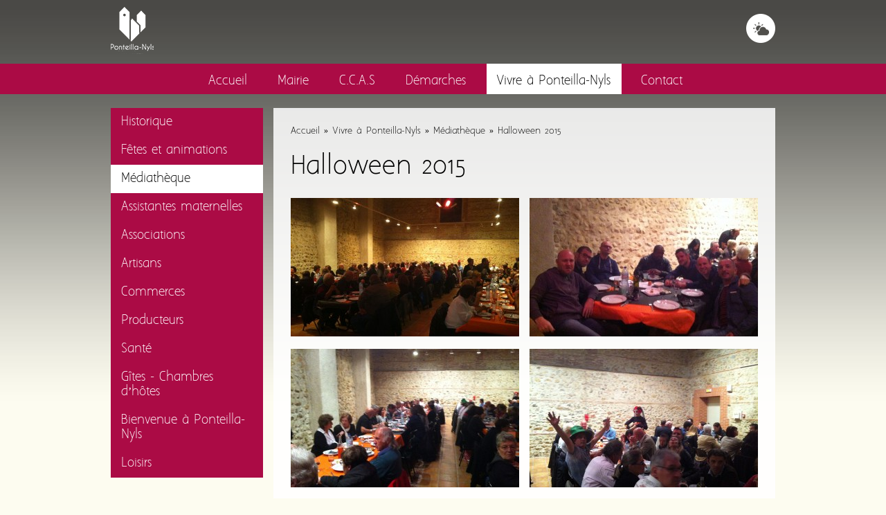

--- FILE ---
content_type: text/html; charset=utf-8
request_url: http://mairie-ponteilla-nyls.fr/animation-culturelle-galerie-photos/halloween-2015
body_size: 26262
content:
<!DOCTYPE html>
<!--[if lt IE 7]> <html class="ie6 ie" lang="fr" dir="ltr"> <![endif]-->
<!--[if IE 7]>    <html class="ie7 ie" lang="fr" dir="ltr"> <![endif]-->
<!--[if IE 8]>    <html class="ie8 ie" lang="fr" dir="ltr"> <![endif]-->
<!--[if gt IE 8]> <!--> <html class="" lang="fr" dir="ltr"> <!--<![endif]-->
<head>
  <meta charset="utf-8" />
<link rel="shortcut icon" href="http://mairie-ponteilla-nyls.fr/sites/all/themes/framework/favicon.ico" type="image/vnd.microsoft.icon" />
<link rel="shortlink" href="/node/129" />
<link rel="canonical" href="/animation-culturelle-galerie-photos/halloween-2015" />
<meta name="Generator" content="Drupal 7 (http://drupal.org)" />
  <!-- Set the viewport width to device width for mobile -->
  <meta name="viewport" content="width=device-width, initial-scale=1" />
  <title>Halloween 2015 | Mairie Ponteilla</title>
  <style type="text/css" media="all">
@import url("http://mairie-ponteilla-nyls.fr/modules/system/system.base.css?rlc97l");
@import url("http://mairie-ponteilla-nyls.fr/modules/system/system.menus.css?rlc97l");
@import url("http://mairie-ponteilla-nyls.fr/modules/system/system.messages.css?rlc97l");
@import url("http://mairie-ponteilla-nyls.fr/modules/system/system.theme.css?rlc97l");
</style>
<style type="text/css" media="all">
@import url("http://mairie-ponteilla-nyls.fr/sites/all/modules/calendar/css/calendar_multiday.css?rlc97l");
@import url("http://mairie-ponteilla-nyls.fr/modules/comment/comment.css?rlc97l");
@import url("http://mairie-ponteilla-nyls.fr/sites/all/modules/date/date_api/date.css?rlc97l");
@import url("http://mairie-ponteilla-nyls.fr/sites/all/modules/date/date_popup/themes/datepicker.1.7.css?rlc97l");
@import url("http://mairie-ponteilla-nyls.fr/sites/all/modules/date/date_repeat_field/date_repeat_field.css?rlc97l");
@import url("http://mairie-ponteilla-nyls.fr/modules/field/theme/field.css?rlc97l");
@import url("http://mairie-ponteilla-nyls.fr/modules/node/node.css?rlc97l");
@import url("http://mairie-ponteilla-nyls.fr/modules/search/search.css?rlc97l");
@import url("http://mairie-ponteilla-nyls.fr/modules/user/user.css?rlc97l");
@import url("http://mairie-ponteilla-nyls.fr/sites/all/modules/views/css/views.css?rlc97l");
</style>
<style type="text/css" media="all">
@import url("http://mairie-ponteilla-nyls.fr/sites/all/modules/ctools/css/ctools.css?rlc97l");
@import url("http://mairie-ponteilla-nyls.fr/sites/all/libraries/fancybox/source/jquery.fancybox.css?rlc97l");
@import url("http://mairie-ponteilla-nyls.fr/sites/all/modules/custom_search/custom_search.css?rlc97l");
</style>
<style type="text/css" media="all">
@import url("http://mairie-ponteilla-nyls.fr/sites/all/themes/framework/slick/slick/slick.css?rlc97l");
@import url("http://mairie-ponteilla-nyls.fr/sites/all/themes/framework/slick/slick/slick-theme.css?rlc97l");
@import url("http://mairie-ponteilla-nyls.fr/sites/all/themes/framework/style.css?rlc97l");
</style>
  <script type="text/javascript" src="http://mairie-ponteilla-nyls.fr/sites/all/modules/jquery_update/replace/jquery/1.11/jquery.min.js?v=1.11.2"></script>
<script type="text/javascript" src="http://mairie-ponteilla-nyls.fr/misc/jquery.once.js?v=1.2"></script>
<script type="text/javascript" src="http://mairie-ponteilla-nyls.fr/misc/drupal.js?rlc97l"></script>
<script type="text/javascript" src="http://mairie-ponteilla-nyls.fr/misc/form.js?v=7.60"></script>
<script type="text/javascript" src="http://mairie-ponteilla-nyls.fr/sites/all/modules/admin_menu/admin_devel/admin_devel.js?rlc97l"></script>
<script type="text/javascript" src="http://mairie-ponteilla-nyls.fr/sites/default/files/languages/fr_j-sJx4m2u2inJDm3dSS-8QDH0FZKt0jp0Nr9Qz-MFJc.js?rlc97l"></script>
<script type="text/javascript" src="http://mairie-ponteilla-nyls.fr/sites/all/modules/fancybox/fancybox.js?rlc97l"></script>
<script type="text/javascript" src="http://mairie-ponteilla-nyls.fr/sites/all/libraries/fancybox/source/jquery.fancybox.pack.js?rlc97l"></script>
<script type="text/javascript" src="http://mairie-ponteilla-nyls.fr/sites/all/libraries/fancybox/lib/jquery.mousewheel-3.0.6.pack.js?rlc97l"></script>
<script type="text/javascript" src="http://mairie-ponteilla-nyls.fr/sites/all/libraries/fancybox/source/helpers/jquery.fancybox-media.js?rlc97l"></script>
<script type="text/javascript" src="http://mairie-ponteilla-nyls.fr/sites/all/modules/custom_search/js/custom_search.js?rlc97l"></script>
<script type="text/javascript" src="http://mairie-ponteilla-nyls.fr/sites/all/themes/framework/jquery.cycle.lite.js?rlc97l"></script>
<script type="text/javascript" src="http://mairie-ponteilla-nyls.fr/sites/all/themes/framework/global.js?rlc97l"></script>
<script type="text/javascript">
<!--//--><![CDATA[//><!--
jQuery.extend(Drupal.settings, {"basePath":"\/","pathPrefix":"","ajaxPageState":{"theme":"framework","theme_token":"aX-Tri8HoaZFu22vLQjd0BgVghxmyvf02sRcPxntnmY","js":{"sites\/all\/modules\/jquery_update\/replace\/jquery\/1.11\/jquery.min.js":1,"misc\/jquery.once.js":1,"misc\/drupal.js":1,"misc\/form.js":1,"sites\/all\/modules\/admin_menu\/admin_devel\/admin_devel.js":1,"public:\/\/languages\/fr_j-sJx4m2u2inJDm3dSS-8QDH0FZKt0jp0Nr9Qz-MFJc.js":1,"sites\/all\/modules\/fancybox\/fancybox.js":1,"sites\/all\/libraries\/fancybox\/source\/jquery.fancybox.pack.js":1,"sites\/all\/libraries\/fancybox\/lib\/jquery.mousewheel-3.0.6.pack.js":1,"sites\/all\/libraries\/fancybox\/source\/helpers\/jquery.fancybox-media.js":1,"sites\/all\/modules\/custom_search\/js\/custom_search.js":1,"sites\/all\/themes\/framework\/jquery.cycle.lite.js":1,"sites\/all\/themes\/framework\/global.js":1},"css":{"modules\/system\/system.base.css":1,"modules\/system\/system.menus.css":1,"modules\/system\/system.messages.css":1,"modules\/system\/system.theme.css":1,"sites\/all\/modules\/calendar\/css\/calendar_multiday.css":1,"modules\/comment\/comment.css":1,"sites\/all\/modules\/date\/date_api\/date.css":1,"sites\/all\/modules\/date\/date_popup\/themes\/datepicker.1.7.css":1,"sites\/all\/modules\/date\/date_repeat_field\/date_repeat_field.css":1,"modules\/field\/theme\/field.css":1,"modules\/node\/node.css":1,"modules\/search\/search.css":1,"modules\/user\/user.css":1,"sites\/all\/modules\/views\/css\/views.css":1,"sites\/all\/modules\/ctools\/css\/ctools.css":1,"sites\/all\/libraries\/fancybox\/source\/jquery.fancybox.css":1,"sites\/all\/modules\/custom_search\/custom_search.css":1,"sites\/all\/themes\/framework\/slick\/slick\/slick.css":1,"sites\/all\/themes\/framework\/slick\/slick\/slick-theme.css":1,"sites\/all\/themes\/framework\/style.css":1}},"fancybox":{"options":{"width":620},"helpers":{"media":[]},"selectors":[".fancybox"]},"custom_search":{"form_target":"_self","solr":0},"urlIsAjaxTrusted":{"\/animation-culturelle-galerie-photos\/halloween-2015":true}});
//--><!]]>
</script>
  <!-- IE Fix for HTML5 Tags -->
  <!--[if lt IE 9]>
    <script src="http://html5shiv.googlecode.com/svn/trunk/html5.js"></script>
  <![endif]-->
  </head>

<body class="html not-front not-logged-in no-sidebars page-node page-node- page-node-129 node-type-galerie" >
    <div id="container-wrapper" >

<div id="container" class="clearfix">

  <div id="skip-link">
    <a href="#main-content" class="element-invisible element-focusable">Aller au contenu principal</a>
          <a href="#navigation" class="element-invisible element-focusable">Skip to navigation</a>
      </div>

  <header id="header" role="banner" class="clearfix">
	      <a href="/" title="Accueil" id="logo">
        <img src="/sites/all/themes/framework/img/logo-white.png" alt="Accueil" />
      </a>
        
    <div class="region region-header">
  <section id="block-block-7" class="block block-block">

      
  <div class="content">
    <p><a  class="fancybox" href="/sites/all/themes/framework/meteo.html" data-fancybox-type="iframe"> Voir les prévisions météo <img src="/sites/all/themes/framework/img/picto-meteo.png" alt="" /></a></p>
  </div>
  
</section> <!-- /.block -->
</div>
 <!-- /.region -->

  </header> <!-- /#header -->

          <nav id="navigation" role="navigation" class="clearfix">
         <!--if block in navigation region, override $main_menu and $secondary_menu-->
          <div class="region region-navigation">
  <section id="block-system-main-menu" class="block block-system block-menu">

      
  <div class="content">
    <ul class="menu"><li class="first leaf"><a href="/" title="">Accueil</a></li>
<li class="expanded"><a href="/mairie/mot-maire">Mairie</a><ul class="menu"><li class="first leaf"><a href="/mairie/mot-maire">Le mot du Maire</a></li>
<li class="leaf"><a href="/mairie/equipe-municipale">Equipe municipale</a></li>
<li class="leaf"><a href="/mairie/organigramme">Organigramme</a></li>
<li class="collapsed"><a href="/mairie/conseils-municipaux">Conseils municipaux</a></li>
<li class="leaf"><a href="/mairie/bulletins-municipaux">Bulletins municipaux</a></li>
<li class="last leaf"><a href="/mairie/conseil-communal-des-enfants-et-des-jeunes">Conseil communal des enfants et des jeunes</a></li>
</ul></li>
<li class="expanded"><a href="/ccas/presentation">C.C.A.S</a><ul class="menu"><li class="first leaf"><a href="/ccas/presentation">Présentation</a></li>
<li class="leaf"><a href="/ccas/prestations">Prestations</a></li>
<li class="last collapsed"><a href="/ccas/comptes-rendus">Comptes rendus</a></li>
</ul></li>
<li class="expanded"><a href="/demarches/etat-civil">Démarches</a><ul class="menu"><li class="first collapsed"><a href="/demarches/etat-civil">Etat civil</a></li>
<li class="collapsed"><a href="/demarches/urbanisme">Urbanisme</a></li>
<li class="leaf"><a href="/demarches/location-salles">Location de salles</a></li>
<li class="leaf"><a href="/demarches/police-municipale">Police municipale</a></li>
<li class="leaf"><a href="/demarches/appel-doffres">Appel d&#039;offres</a></li>
<li class="leaf"><a href="/demarches/enfance-jeunesse">Enfance &amp; Jeunesse</a></li>
<li class="leaf"><a href="/demarches/nouveaux-arrivants">Nouveaux arrivants</a></li>
<li class="collapsed"><a href="/demarches/environnement-proprete">Environnement &amp; Propreté</a></li>
<li class="leaf"><a href="/demarches/liste-electorales">Liste électorales</a></li>
<li class="leaf"><a href="/demarches/objets-trouves">Objets trouvés</a></li>
<li class="last leaf"><a href="/demarches/transports">Transports</a></li>
</ul></li>
<li class="expanded active-trail"><a href="/historique" class="active-trail">Vivre à Ponteilla-Nyls</a><ul class="menu"><li class="first leaf"><a href="/historique">Historique</a></li>
<li class="leaf"><a href="/vivre-ponteilla-nyls/fetes-et-animations">Fêtes et animations</a></li>
<li class="expanded active-trail"><a href="/animation-culturelle" class="active-trail">Médiathèque</a><ul class="menu"><li class="first leaf"><a href="/animation-culturelle-galerie-photos/11-novembre-2015">11 Novembre 2015</a></li>
<li class="leaf"><a href="/animation-culturelle-galerie-photos/ag-ffr-xv-pays-catalan-2015">Assemblée générale FFR XV Pays Catalan</a></li>
<li class="leaf"><a href="/animation-culturelle-galerie-photos/bal-des-pompiers-2015">Bal des pompiers 2015</a></li>
<li class="leaf"><a href="/animation-culturelle-galerie-photos/ballade-sardane">Ballade sardane</a></li>
<li class="leaf"><a href="/animation-culturelle-galerie-photos/carnaval-nyls-2015">Carnaval de Nyls 2015</a></li>
<li class="leaf"><a href="/animation-culturelle-galerie-photos/feux-st-jean-2015">Feux de la St Jean 2015</a></li>
<li class="leaf"><a href="/animation-culturelle-galerie-photos/finale-rcp-championnat-pays-catalan">Finale RCP Championnat Pays Catalan</a></li>
<li class="leaf"><a href="/animation-culturelle-galerie-photos/forum-des-associations-2015">Forum des associations 2015</a></li>
<li class="leaf"><a href="/animation-culturelle-galerie-photos/fete-nyls-2015">Fête de Nyls 2015</a></li>
<li class="leaf"><a href="/animation-culturelle-galerie-photos/fete-musique-2015">Fête de la musique 2015</a></li>
<li class="leaf"><a href="/animation-culturelle-galerie-photos/fete-rosaire-2015">Fête du Rosaire 2015</a></li>
<li class="leaf active-trail"><a href="/animation-culturelle-galerie-photos/halloween-2015" class="active-trail active">Halloween 2015</a></li>
<li class="leaf"><a href="/animation-culturelle-galerie-photos/hommage-mr-melic">Hommage Mr Melic</a></li>
<li class="leaf"><a href="/animation-culturelle-galerie-photos/marche-noel-2015">Marché de Noël 2015</a></li>
<li class="leaf"><a href="/animation-culturelle-galerie-photos/pessebres-2015">Pessebres 2015</a></li>
<li class="leaf"><a href="/animation-culturelle-galerie-photos/semaine-bleue-2015">Semaine bleue 2015</a></li>
<li class="leaf"><a href="/animation-culturelle-galerie-photos/st-etienne">St Etienne</a></li>
<li class="leaf"><a href="/animation-culturelle-galerie-photos/st-galdric-2015">St Galdric 2015</a></li>
<li class="leaf"><a href="/animation-culturelle-galerie-photos/volta-laspres-ponteilla-2015">Volta de l&#039;Aspres Ponteilla 2015</a></li>
<li class="leaf"><a href="/animation-culturelle-agenda-mois/balade-des-sardanes">Balade des Sardanes</a></li>
<li class="leaf"><a href="/animation-culturelle-agenda-mois/marche-noel">Marché de Noël</a></li>
<li class="leaf"><a href="/animation-culturelle-agenda-mois/pessebres">Pessebres</a></li>
<li class="last leaf"><a href="/animation-culturelle-agenda-mois/repas-des-aines">Repas des ainés</a></li>
</ul></li>
<li class="leaf"><a href="/vivre-ponteilla-nyls/assistantes-maternelles">Assistantes maternelles</a></li>
<li class="collapsed"><a href="/vivre-ponteilla-nyls/associations">Associations</a></li>
<li class="collapsed"><a href="/vivre-ponteilla-nyls/artisans">Artisans</a></li>
<li class="collapsed"><a href="/vivre-ponteilla-nyls/commerces">Commerces</a></li>
<li class="collapsed"><a href="/vivre-ponteilla-nyls/producteurs">Producteurs</a></li>
<li class="collapsed"><a href="/vivre-ponteilla-nyls/sante">Santé</a></li>
<li class="leaf"><a href="/vivre-ponteilla-nyls/gites-chambres-dhotes">Gîtes - Chambres d’hôtes</a></li>
<li class="leaf"><a href="/vivre-ponteilla-nyls/bienvenue-ponteilla-nyls">Bienvenue à Ponteilla-Nyls</a></li>
<li class="last collapsed"><a href="/vivre-ponteilla-nyls/loisirs">Loisirs</a></li>
</ul></li>
<li class="last leaf"><a href="/contact-mairie">Contact</a></li>
</ul>  </div>
  
</section> <!-- /.block -->
</div>
 <!-- /.region -->
                      </nav> <!-- /#navigation -->
        


  <section id="main" role="main" class="clearfix">
  
  	<aside id="sidebar-first" role="complementary" class="sidebar clearfix">
            	 <h2 class="element-invisible">Menu secondaire</h2><ul id="secondary-menu" class="links clearfix"><li class="menu-597 first"><a href="/historique">Historique</a></li>
<li class="menu-600"><a href="/vivre-ponteilla-nyls/fetes-et-animations">Fêtes et animations</a></li>
<li class="menu-369 active-trail"><a href="/animation-culturelle" class="active-trail">Médiathèque</a></li>
<li class="menu-605"><a href="/vivre-ponteilla-nyls/assistantes-maternelles">Assistantes maternelles</a></li>
<li class="menu-606"><a href="/vivre-ponteilla-nyls/associations">Associations</a></li>
<li class="menu-789"><a href="/vivre-ponteilla-nyls/artisans">Artisans</a></li>
<li class="menu-760"><a href="/vivre-ponteilla-nyls/commerces">Commerces</a></li>
<li class="menu-790"><a href="/vivre-ponteilla-nyls/producteurs">Producteurs</a></li>
<li class="menu-800"><a href="/vivre-ponteilla-nyls/sante">Santé</a></li>
<li class="menu-1176"><a href="/vivre-ponteilla-nyls/gites-chambres-dhotes">Gîtes - Chambres d’hôtes</a></li>
<li class="menu-1265"><a href="/vivre-ponteilla-nyls/bienvenue-ponteilla-nyls">Bienvenue à Ponteilla-Nyls</a></li>
<li class="menu-1263 last"><a href="/vivre-ponteilla-nyls/loisirs">Loisirs</a></li>
</ul>                   </aside>  <!-- /#sidebar-first -->
  
        <a id="main-content"></a>
        <div id="content-wrapper">
		<nav class="breadcrumb"><h2 class="element-invisible">Vous êtes ici</h2><a href="/">Accueil</a> » <a href="/historique">Vivre à Ponteilla-Nyls</a> » <a href="/animation-culturelle">Médiathèque</a> » Halloween 2015</nav>                <h1 class="title" id="page-title">Halloween 2015</h1>                                        

  
  <div class="content">
    <div class="field field-name-field-photo field-type-image field-label-hidden"><div class="field-items"><div class="field-item even"><a href="http://mairie-ponteilla-nyls.fr/sites/default/files/img_1909.jpg" title="Halloween 2015" class="fancybox" data-fancybox-group="gallery-post-129"><img typeof="foaf:Image" src="http://mairie-ponteilla-nyls.fr/sites/default/files/styles/300x_200/public/img_1909.jpg?itok=7Ko2Y89e" width="330" height="200" alt="" title="" /></a></div><div class="field-item odd"><a href="http://mairie-ponteilla-nyls.fr/sites/default/files/img_1910.jpg" title="Halloween 2015" class="fancybox" data-fancybox-group="gallery-post-129"><img typeof="foaf:Image" src="http://mairie-ponteilla-nyls.fr/sites/default/files/styles/300x_200/public/img_1910.jpg?itok=BSX6FfMW" width="330" height="200" alt="" title="" /></a></div><div class="field-item even"><a href="http://mairie-ponteilla-nyls.fr/sites/default/files/img_1911.jpg" title="Halloween 2015" class="fancybox" data-fancybox-group="gallery-post-129"><img typeof="foaf:Image" src="http://mairie-ponteilla-nyls.fr/sites/default/files/styles/300x_200/public/img_1911.jpg?itok=6wMOOIMl" width="330" height="200" alt="" title="" /></a></div><div class="field-item odd"><a href="http://mairie-ponteilla-nyls.fr/sites/default/files/img_1912.jpg" title="Halloween 2015" class="fancybox" data-fancybox-group="gallery-post-129"><img typeof="foaf:Image" src="http://mairie-ponteilla-nyls.fr/sites/default/files/styles/300x_200/public/img_1912.jpg?itok=t0sONyv_" width="330" height="200" alt="" title="" /></a></div><div class="field-item even"><a href="http://mairie-ponteilla-nyls.fr/sites/default/files/img_1913.jpg" title="Halloween 2015" class="fancybox" data-fancybox-group="gallery-post-129"><img typeof="foaf:Image" src="http://mairie-ponteilla-nyls.fr/sites/default/files/styles/300x_200/public/img_1913.jpg?itok=8MTBNQXo" width="330" height="200" alt="" title="" /></a></div><div class="field-item odd"><a href="http://mairie-ponteilla-nyls.fr/sites/default/files/img_1917.jpg" title="Halloween 2015" class="fancybox" data-fancybox-group="gallery-post-129"><img typeof="foaf:Image" src="http://mairie-ponteilla-nyls.fr/sites/default/files/styles/300x_200/public/img_1917.jpg?itok=eQ5SPutO" width="330" height="200" alt="" title="" /></a></div><div class="field-item even"><a href="http://mairie-ponteilla-nyls.fr/sites/default/files/img_1921.jpg" title="Halloween 2015" class="fancybox" data-fancybox-group="gallery-post-129"><img typeof="foaf:Image" src="http://mairie-ponteilla-nyls.fr/sites/default/files/styles/300x_200/public/img_1921.jpg?itok=x0EkPCyX" width="330" height="200" alt="" title="" /></a></div><div class="field-item odd"><a href="http://mairie-ponteilla-nyls.fr/sites/default/files/img_1922.jpg" title="Halloween 2015" class="fancybox" data-fancybox-group="gallery-post-129"><img typeof="foaf:Image" src="http://mairie-ponteilla-nyls.fr/sites/default/files/styles/300x_200/public/img_1922.jpg?itok=lSpSukyx" width="330" height="200" alt="" title="" /></a></div><div class="field-item even"><a href="http://mairie-ponteilla-nyls.fr/sites/default/files/img_1923.jpg" title="Halloween 2015" class="fancybox" data-fancybox-group="gallery-post-129"><img typeof="foaf:Image" src="http://mairie-ponteilla-nyls.fr/sites/default/files/styles/300x_200/public/img_1923.jpg?itok=VQF6XmmR" width="330" height="200" alt="" title="" /></a></div><div class="field-item odd"><a href="http://mairie-ponteilla-nyls.fr/sites/default/files/img_1924.jpg" title="Halloween 2015" class="fancybox" data-fancybox-group="gallery-post-129"><img typeof="foaf:Image" src="http://mairie-ponteilla-nyls.fr/sites/default/files/styles/300x_200/public/img_1924.jpg?itok=Hj3Lx8_e" width="330" height="200" alt="" title="" /></a></div><div class="field-item even"><a href="http://mairie-ponteilla-nyls.fr/sites/default/files/img_1926.jpg" title="Halloween 2015" class="fancybox" data-fancybox-group="gallery-post-129"><img typeof="foaf:Image" src="http://mairie-ponteilla-nyls.fr/sites/default/files/styles/300x_200/public/img_1926.jpg?itok=Ojwt_DEk" width="330" height="200" alt="" title="" /></a></div><div class="field-item odd"><a href="http://mairie-ponteilla-nyls.fr/sites/default/files/img_1929.jpg" title="Halloween 2015" class="fancybox" data-fancybox-group="gallery-post-129"><img typeof="foaf:Image" src="http://mairie-ponteilla-nyls.fr/sites/default/files/styles/300x_200/public/img_1929.jpg?itok=oZ_B66wM" width="330" height="200" alt="" title="" /></a></div><div class="field-item even"><a href="http://mairie-ponteilla-nyls.fr/sites/default/files/img_1930.jpg" title="Halloween 2015" class="fancybox" data-fancybox-group="gallery-post-129"><img typeof="foaf:Image" src="http://mairie-ponteilla-nyls.fr/sites/default/files/styles/300x_200/public/img_1930.jpg?itok=g6TjymHm" width="330" height="200" alt="" title="" /></a></div><div class="field-item odd"><a href="http://mairie-ponteilla-nyls.fr/sites/default/files/img_1931.jpg" title="Halloween 2015" class="fancybox" data-fancybox-group="gallery-post-129"><img typeof="foaf:Image" src="http://mairie-ponteilla-nyls.fr/sites/default/files/styles/300x_200/public/img_1931.jpg?itok=v1KYff0f" width="330" height="200" alt="" title="" /></a></div><div class="field-item even"><a href="http://mairie-ponteilla-nyls.fr/sites/default/files/img_1933.jpg" title="Halloween 2015" class="fancybox" data-fancybox-group="gallery-post-129"><img typeof="foaf:Image" src="http://mairie-ponteilla-nyls.fr/sites/default/files/styles/300x_200/public/img_1933.jpg?itok=kwpLKHrY" width="330" height="200" alt="" title="" /></a></div><div class="field-item odd"><a href="http://mairie-ponteilla-nyls.fr/sites/default/files/img_1934.jpg" title="Halloween 2015" class="fancybox" data-fancybox-group="gallery-post-129"><img typeof="foaf:Image" src="http://mairie-ponteilla-nyls.fr/sites/default/files/styles/300x_200/public/img_1934.jpg?itok=dy4ZdqTt" width="330" height="200" alt="" title="" /></a></div></div></div>  </div>

      <footer>
                </footer>
  
  
    </div>
  </section> <!-- /#main -->
  
 
    
  

  
  <footer id="footer" role="contentinfo" class="clearfix">
    <div class="region region-footer">
  <section id="block-block-1" class="block block-block">

      
  <div class="content">
    <iframe src="https://www.google.com/maps/d/embed?mid=z9G29MLkwG0I.klSq_DJdDEM4" width="640" height="480"></iframe>  </div>
  
</section> <!-- /.block -->
<section id="block-block-4" class="block block-block">

        <h2 class="block-title">Contact</h2>
    
  <div class="content">
    <p>TEL : 04 68 53 06 70</p>
<p><a href="/contact">ENVOYER UN EMAIL</a></p>
<p><span style="font-size: 12px; text-transform: none; font-family: helvetica;">Ouverture Mairie <br>du Lundi au Vendredi 8h30 à 12h00 et 16h00 à 18h00 <br>Annexe Mairie de Nyls <br>Mercredi 15h00 à 18h00</span></p>
  </div>
  
</section> <!-- /.block -->
<section id="block-search-form" class="block block-search">

        <h2 class="block-title">Rechercher</h2>
    
  <div class="content">
    <form class="search-form" role="search" action="/animation-culturelle-galerie-photos/halloween-2015" method="post" id="search-block-form" accept-charset="UTF-8"><div><div class="container-inline">
    <div class="form-item form-type-textfield form-item-search-block-form">
  <input title="Indiquer les termes à rechercher" class="custom-search-box form-text" placeholder="votre recherche" type="search" id="edit-search-block-form--2" name="search_block_form" value="" size="15" maxlength="128" />
</div>
<fieldset class="custom_search-popup form-wrapper" id="edit-popup"><div class="fieldset-wrapper"><div class="form-item form-type-textfield form-item-custom-search-criteria-phrase">
  <label for="edit-custom-search-criteria-phrase">Contenant l'expression </label>
 <input type="search" id="edit-custom-search-criteria-phrase" name="custom_search_criteria_phrase" value="" size="15" maxlength="255" class="form-text" />
</div>
<div class="form-item form-type-textfield form-item-custom-search-criteria-or">
  <label for="edit-custom-search-criteria-or">Contenant n'importe lequel des mots </label>
 <input type="search" id="edit-custom-search-criteria-or" name="custom_search_criteria_or" value="" size="15" maxlength="255" class="form-text" />
</div>
<div class="form-item form-type-textfield form-item-custom-search-criteria-negative">
  <label for="edit-custom-search-criteria-negative">Ne contenant aucun des mots </label>
 <input type="search" id="edit-custom-search-criteria-negative" name="custom_search_criteria_negative" value="" size="15" maxlength="255" class="form-text" />
</div>
</div></fieldset>
<div class="form-actions form-wrapper" id="edit-actions"><input type="submit" id="edit-submit" name="op" value="Ok" class="form-submit" /></div><input type="hidden" name="form_build_id" value="form-F8qn5ystcGPC9GTGeHgfCPQxFdgcPVcotRKTECy3s-E" />
<input type="hidden" name="form_id" value="search_block_form" />
</div>
</div></form>  </div>
  
</section> <!-- /.block -->
<section id="block-block-3" class="block block-block">

      
  <div class="content">
    <p><a href="/mentions-legales">Mentions légales</a></p>
  </div>
  
</section> <!-- /.block -->
<section id="block-block-2" class="block block-block">

      
  <div class="content">
    <p><a href="https://www.facebook.com/mairiedeponteillanyls/" target="_blank"><img alt="Facebook" title="Facebook" height="75" width="69" class="media-element file-default" data-delta="1" typeof="foaf:Image" src="http://www.mairie-ponteilla-nyls.fr/sites/default/files/facebook.png" /></a></p>
  </div>
  
</section> <!-- /.block -->
</div>
 <!-- /.region -->
      </footer> <!-- /#footer -->

</div> <!-- /#container -->
</div>    <script type="text/javascript" src="/sites/all/themes/framework/slick/slick/slick.min.js"></script>
</body>

</html>

--- FILE ---
content_type: text/html; charset=utf-8
request_url: https://www.google.com/maps/d/embed?mid=1MuUHxrckEx-AlCMTj33oT96cYvk
body_size: 3785
content:
<!DOCTYPE html><html itemscope itemtype="http://schema.org/WebSite"><head><script nonce="rupjgdXOa6syioF0aJlcBA">window['ppConfig'] = {productName: '06194a8f37177242d55a18e38c5a91c6', deleteIsEnforced:  false , sealIsEnforced:  false , heartbeatRate:  0.5 , periodicReportingRateMillis:  60000.0 , disableAllReporting:  false };(function(){'use strict';function k(a){var b=0;return function(){return b<a.length?{done:!1,value:a[b++]}:{done:!0}}}function l(a){var b=typeof Symbol!="undefined"&&Symbol.iterator&&a[Symbol.iterator];if(b)return b.call(a);if(typeof a.length=="number")return{next:k(a)};throw Error(String(a)+" is not an iterable or ArrayLike");}var m=typeof Object.defineProperties=="function"?Object.defineProperty:function(a,b,c){if(a==Array.prototype||a==Object.prototype)return a;a[b]=c.value;return a};
function n(a){a=["object"==typeof globalThis&&globalThis,a,"object"==typeof window&&window,"object"==typeof self&&self,"object"==typeof global&&global];for(var b=0;b<a.length;++b){var c=a[b];if(c&&c.Math==Math)return c}throw Error("Cannot find global object");}var p=n(this);function q(a,b){if(b)a:{var c=p;a=a.split(".");for(var d=0;d<a.length-1;d++){var e=a[d];if(!(e in c))break a;c=c[e]}a=a[a.length-1];d=c[a];b=b(d);b!=d&&b!=null&&m(c,a,{configurable:!0,writable:!0,value:b})}}
q("Object.is",function(a){return a?a:function(b,c){return b===c?b!==0||1/b===1/c:b!==b&&c!==c}});q("Array.prototype.includes",function(a){return a?a:function(b,c){var d=this;d instanceof String&&(d=String(d));var e=d.length;c=c||0;for(c<0&&(c=Math.max(c+e,0));c<e;c++){var f=d[c];if(f===b||Object.is(f,b))return!0}return!1}});
q("String.prototype.includes",function(a){return a?a:function(b,c){if(this==null)throw new TypeError("The 'this' value for String.prototype.includes must not be null or undefined");if(b instanceof RegExp)throw new TypeError("First argument to String.prototype.includes must not be a regular expression");return this.indexOf(b,c||0)!==-1}});function r(a,b,c){a("https://csp.withgoogle.com/csp/proto/"+encodeURIComponent(b),JSON.stringify(c))}function t(){var a;if((a=window.ppConfig)==null?0:a.disableAllReporting)return function(){};var b,c,d,e;return(e=(b=window)==null?void 0:(c=b.navigator)==null?void 0:(d=c.sendBeacon)==null?void 0:d.bind(navigator))!=null?e:u}function u(a,b){var c=new XMLHttpRequest;c.open("POST",a);c.send(b)}
function v(){var a=(w=Object.prototype)==null?void 0:w.__lookupGetter__("__proto__"),b=x,c=y;return function(){var d=a.call(this),e,f,g,h;r(c,b,{type:"ACCESS_GET",origin:(f=window.location.origin)!=null?f:"unknown",report:{className:(g=d==null?void 0:(e=d.constructor)==null?void 0:e.name)!=null?g:"unknown",stackTrace:(h=Error().stack)!=null?h:"unknown"}});return d}}
function z(){var a=(A=Object.prototype)==null?void 0:A.__lookupSetter__("__proto__"),b=x,c=y;return function(d){d=a.call(this,d);var e,f,g,h;r(c,b,{type:"ACCESS_SET",origin:(f=window.location.origin)!=null?f:"unknown",report:{className:(g=d==null?void 0:(e=d.constructor)==null?void 0:e.name)!=null?g:"unknown",stackTrace:(h=Error().stack)!=null?h:"unknown"}});return d}}function B(a,b){C(a.productName,b);setInterval(function(){C(a.productName,b)},a.periodicReportingRateMillis)}
var D="constructor __defineGetter__ __defineSetter__ hasOwnProperty __lookupGetter__ __lookupSetter__ isPrototypeOf propertyIsEnumerable toString valueOf __proto__ toLocaleString x_ngfn_x".split(" "),E=D.concat,F=navigator.userAgent.match(/Firefox\/([0-9]+)\./),G=(!F||F.length<2?0:Number(F[1])<75)?["toSource"]:[],H;if(G instanceof Array)H=G;else{for(var I=l(G),J,K=[];!(J=I.next()).done;)K.push(J.value);H=K}var L=E.call(D,H),M=[];
function C(a,b){for(var c=[],d=l(Object.getOwnPropertyNames(Object.prototype)),e=d.next();!e.done;e=d.next())e=e.value,L.includes(e)||M.includes(e)||c.push(e);e=Object.prototype;d=[];for(var f=0;f<c.length;f++){var g=c[f];d[f]={name:g,descriptor:Object.getOwnPropertyDescriptor(Object.prototype,g),type:typeof e[g]}}if(d.length!==0){c=l(d);for(e=c.next();!e.done;e=c.next())M.push(e.value.name);var h;r(b,a,{type:"SEAL",origin:(h=window.location.origin)!=null?h:"unknown",report:{blockers:d}})}};var N=Math.random(),O=t(),P=window.ppConfig;P&&(P.disableAllReporting||P.deleteIsEnforced&&P.sealIsEnforced||N<P.heartbeatRate&&r(O,P.productName,{origin:window.location.origin,type:"HEARTBEAT"}));var y=t(),Q=window.ppConfig;if(Q)if(Q.deleteIsEnforced)delete Object.prototype.__proto__;else if(!Q.disableAllReporting){var x=Q.productName;try{var w,A;Object.defineProperty(Object.prototype,"__proto__",{enumerable:!1,get:v(),set:z()})}catch(a){}}
(function(){var a=t(),b=window.ppConfig;b&&(b.sealIsEnforced?Object.seal(Object.prototype):b.disableAllReporting||(document.readyState!=="loading"?B(b,a):document.addEventListener("DOMContentLoaded",function(){B(b,a)})))})();}).call(this);
</script><title itemprop="name">Ponteilla-Nyls - Google My Maps</title><meta name="robots" content="noindex,nofollow"/><meta http-equiv="X-UA-Compatible" content="IE=edge,chrome=1"><meta name="viewport" content="initial-scale=1.0,minimum-scale=1.0,maximum-scale=1.0,user-scalable=0,width=device-width"/><meta name="description" itemprop="description" content="Ponteilla-Nyls"/><meta itemprop="url" content="https://www.google.com/maps/d/viewer?mid=1MuUHxrckEx-AlCMTj33oT96cYvk"/><meta itemprop="image" content="https://www.google.com/maps/d/thumbnail?mid=1MuUHxrckEx-AlCMTj33oT96cYvk"/><meta property="og:type" content="website"/><meta property="og:title" content="Ponteilla-Nyls - Google My Maps"/><meta property="og:description" content="Ponteilla-Nyls"/><meta property="og:url" content="https://www.google.com/maps/d/viewer?mid=1MuUHxrckEx-AlCMTj33oT96cYvk"/><meta property="og:image" content="https://www.google.com/maps/d/thumbnail?mid=1MuUHxrckEx-AlCMTj33oT96cYvk"/><meta property="og:site_name" content="Google My Maps"/><meta name="twitter:card" content="summary_large_image"/><meta name="twitter:title" content="Ponteilla-Nyls - Google My Maps"/><meta name="twitter:description" content="Ponteilla-Nyls"/><meta name="twitter:image:src" content="https://www.google.com/maps/d/thumbnail?mid=1MuUHxrckEx-AlCMTj33oT96cYvk"/><link rel="stylesheet" id="gmeviewer-styles" href="https://www.gstatic.com/mapspro/_/ss/k=mapspro.gmeviewer.ZPef100W6CI.L.W.O/am=AAAE/d=0/rs=ABjfnFU-qGe8BTkBR_LzMLwzNczeEtSkkw" nonce="a_HUC2XmEvV1HcoiyWH6xA"><link rel="stylesheet" href="https://fonts.googleapis.com/css?family=Roboto:300,400,500,700" nonce="a_HUC2XmEvV1HcoiyWH6xA"><link rel="shortcut icon" href="//www.gstatic.com/mapspro/images/favicon-001.ico"><link rel="canonical" href="https://www.google.com/mymaps/viewer?mid=1MuUHxrckEx-AlCMTj33oT96cYvk&amp;hl=en_US"></head><body jscontroller="O1VPAb" jsaction="click:cOuCgd;"><div class="c4YZDc HzV7m-b7CEbf SfQLQb-dIxMhd-bN97Pc-b3rLgd"><div class="jQhVs-haAclf"><div class="jQhVs-uMX1Ee-My5Dr-purZT-uDEFge"><div class="jQhVs-uMX1Ee-My5Dr-purZT-uDEFge-bN97Pc"><div class="jQhVs-uMX1Ee-My5Dr-purZT-uDEFge-Bz112c"></div><div class="jQhVs-uMX1Ee-My5Dr-purZT-uDEFge-fmcmS-haAclf"><div class="jQhVs-uMX1Ee-My5Dr-purZT-uDEFge-fmcmS">Open full screen to view more</div></div></div></div></div><div class="i4ewOd-haAclf"><div class="i4ewOd-UzWXSb" id="map-canvas"></div></div><div class="X3SwIb-haAclf NBDE7b-oxvKad"><div class="X3SwIb-i8xkGf"></div></div><div class="Te60Vd-ZMv3u dIxMhd-bN97Pc-b3rLgd"><div class="dIxMhd-bN97Pc-Tswv1b-Bz112c"></div><div class="dIxMhd-bN97Pc-b3rLgd-fmcmS">This map was created by a user. <a href="//support.google.com/mymaps/answer/3024454?hl=en&amp;amp;ref_topic=3188329" target="_blank">Learn how to create your own.</a></div><div class="dIxMhd-bN97Pc-b3rLgd-TvD9Pc" title="Close"></div></div><script nonce="rupjgdXOa6syioF0aJlcBA">
  function _DumpException(e) {
    if (window.console) {
      window.console.error(e.stack);
    }
  }
  var _pageData = "[[1,null,null,null,null,null,null,null,null,null,\"at\",\"\",\"\",1769551339679,\"\",\"en_US\",false,[],\"https://www.google.com/maps/d/viewer?mid\\u003d1MuUHxrckEx-AlCMTj33oT96cYvk\",\"https://www.google.com/maps/d/embed?mid\\u003d1MuUHxrckEx-AlCMTj33oT96cYvk\\u0026ehbc\\u003d2E312F\",\"https://www.google.com/maps/d/edit?mid\\u003d1MuUHxrckEx-AlCMTj33oT96cYvk\",\"https://www.google.com/maps/d/thumbnail?mid\\u003d1MuUHxrckEx-AlCMTj33oT96cYvk\",null,null,true,\"https://www.google.com/maps/d/print?mid\\u003d1MuUHxrckEx-AlCMTj33oT96cYvk\",\"https://www.google.com/maps/d/pdf?mid\\u003d1MuUHxrckEx-AlCMTj33oT96cYvk\",\"https://www.google.com/maps/d/viewer?mid\\u003d1MuUHxrckEx-AlCMTj33oT96cYvk\",null,false,\"/maps/d\",\"maps/sharing\",\"//www.google.com/intl/en_US/help/terms_maps.html\",true,\"https://docs.google.com/picker\",null,false,null,[[[\"//www.gstatic.com/mapspro/images/google-my-maps-logo-regular-001.png\",143,25],[\"//www.gstatic.com/mapspro/images/google-my-maps-logo-regular-2x-001.png\",286,50]],[[\"//www.gstatic.com/mapspro/images/google-my-maps-logo-small-001.png\",113,20],[\"//www.gstatic.com/mapspro/images/google-my-maps-logo-small-2x-001.png\",226,40]]],1,\"https://www.gstatic.com/mapspro/_/js/k\\u003dmapspro.gmeviewer.en_US.knJKv4m5-eY.O/am\\u003dAAAE/d\\u003d0/rs\\u003dABjfnFWJ7eYXBrZ1WlLyBY6MwF9-imcrgg/m\\u003dgmeviewer_base\",null,null,true,null,\"US\",null,null,null,null,null,null,true],[\"mf.map\",\"1MuUHxrckEx-AlCMTj33oT96cYvk\",\"Ponteilla-Nyls\",null,[2.789527677063006,42.638854915144705,2.868062757019061,42.61154074008877],[2.814204000000018,42.628266,2.846512999999959,42.626339],[[null,\"z9G29MLkwG0I.kPxa8g85hGPo\",\"Ponteilla-Nyls\",\"\",[[[\"https://mt.googleapis.com/vt/icon/name\\u003dicons/onion/1493-wht-blank_maps-4x.png\\u0026filter\\u003dffDB4436\"],null,1,1,[[null,[42.626339,2.814204000000018]],\"0\",null,\"z9G29MLkwG0I.kPxa8g85hGPo\",[42.626339,2.814204000000018],[0,-32],\"KPXA8G85HGPO0E4B02E98BFCA7E7\"],[[\"Mairie de Ponteilla\"]]],[[\"https://mt.googleapis.com/vt/icon/name\\u003dicons/onion/1493-wht-blank_maps-4x.png\\u0026filter\\u003dffF8971B\"],null,1,1,[[null,[42.628266,2.846512999999959]],\"0\",null,\"z9G29MLkwG0I.kPxa8g85hGPo\",[42.628266,2.846512999999959],[0,-32],\"KPXA8G85HGPO0E4B02C7C723A312\"],[[\"Nyls\"]]]],null,null,true,null,null,null,null,[[\"z9G29MLkwG0I.kPxa8g85hGPo\",1,null,null,null,\"https://www.google.com/maps/d/kml?mid\\u003d1MuUHxrckEx-AlCMTj33oT96cYvk\\u0026resourcekey\\u0026lid\\u003dz9G29MLkwG0I.kPxa8g85hGPo\",null,null,null,null,null,2,null,[[[\"KPXA8G85HGPO0E4B02E98BFCA7E7\",[[[42.626339,2.814204000000018]]],null,null,0,[[\"nom\",[\"Mairie de Ponteilla\"],1],[\"description\",[\"Rue du Conflent\\n66300 Ponteilla\"],1],null,null,[null,\"ChIJr-DFXQZzsBIR4x5KActG4iM\",true]],null,0],[\"KPXA8G85HGPO0E4B02C7C723A312\",[[[42.628266,2.846512999999959]]],null,null,1,[[\"nom\",[\"Nyls\"],1],null,null,null,[null,\"ChIJOUDzfc5zsBIRgBHSqiOIBwo\",true]],null,1]],[[[\"https://mt.googleapis.com/vt/icon/name\\u003dicons/onion/1493-wht-blank_maps-4x.png\\u0026filter\\u003dffDB4436\",[16,32]],[[\"DB4436\",1],1200],[[\"DB4436\",1],[\"DB4436\",1],1200]],[[\"https://mt.googleapis.com/vt/icon/name\\u003dicons/onion/1493-wht-blank_maps-4x.png\\u0026filter\\u003dffF8971B\",[16,32]],[[\"F8971B\",1],1200],[[\"F8971B\",1],[\"F8971B\",1],1200]]]]]],null,null,null,null,null,1]],[2],null,null,\"mapspro_in_drive\",\"1MuUHxrckEx-AlCMTj33oT96cYvk\",\"https://drive.google.com/abuse?id\\u003d1MuUHxrckEx-AlCMTj33oT96cYvk\",true,false,false,\"\",2,false,\"https://www.google.com/maps/d/kml?mid\\u003d1MuUHxrckEx-AlCMTj33oT96cYvk\\u0026resourcekey\",467463,false,true,\"\",true,\"\",true,null,[null,null,[1462588684,842031000],[1444997399,569000000]],false,\"https://support.google.com/legal/troubleshooter/1114905#ts\\u003d9723198%2C1115689\"]]";</script><script type="text/javascript" src="//maps.googleapis.com/maps/api/js?v=3.61&client=google-maps-pro&language=en_US&region=US&libraries=places,visualization,geometry,search" nonce="rupjgdXOa6syioF0aJlcBA"></script><script id="base-js" src="https://www.gstatic.com/mapspro/_/js/k=mapspro.gmeviewer.en_US.knJKv4m5-eY.O/am=AAAE/d=0/rs=ABjfnFWJ7eYXBrZ1WlLyBY6MwF9-imcrgg/m=gmeviewer_base" nonce="rupjgdXOa6syioF0aJlcBA"></script><script nonce="rupjgdXOa6syioF0aJlcBA">_startApp();</script></div></body></html>

--- FILE ---
content_type: text/css
request_url: http://mairie-ponteilla-nyls.fr/sites/all/themes/framework/style.css?rlc97l
body_size: 18924
content:
/* Drupal 7 Framework - Created by André Griffin
------------------------------------------------
[Table of contents]

 0.Reset
 1.Global
 2.Layout
 3.Main
 4.Sidebars
 5.Header
 6.Navigation
 7.Nodes
 8.Comments
 9.Blocks
10.Footer
11.CSS Support

Font sizes: 16px base font with 24px line-height
------------------------------------------------
       font-size / line-height / margin-top
------------------------------------------------
40px = 2.5em     / 1.2         / 0.6em
32px = 2em       / 1.5         / 0.75em
24px = 1.5em     / 1           / 1em
20px = 1.25em    / 1.2         / 1.2em
16px = 1em       / 1..5        / 1.5em
14px = 0.875em   / 1.7143      / 1.7143em
13px = 0.8125em  / 1.8462      / 1.8462em
12px = 0.75em    / 2           / 2em
10px = 0.625em   / 2.4         / 2.4em

Equation for font sizing: 
  Desired px ÷ Default (or parent) px = em size
------------------------------------------------*/

/**
 * 0.RESET 
 */


/*@import "reset.css";*/

@import "font/amatic/stylesheet.css";
@import "font/aaargh/stylesheet.css";

/*
font-family: 'amatic_scregular';
font-family: 'amaticbold';

font-family: 'aaarghnormal';

*/

/**
 * 1.GLOBAL
 */

html{
	display:block;
	min-width:960px;}

body {
  font-family: 'aaarghnormal';
	font-weight:normal;
	font-size:12px;
	color:#000;
	background:#fdfcf0;
	margin:0;
	padding:0;
  width:100%;
  min-width:960px;
 
}

h1{
	font-family: 'aaarghnormal';
	}

h2, h3, h4, h5, h6, .h1, .h2, .h3, .h4, .h5, .h6 {
	font-family:Gotham, "Helvetica Neue", Helvetica, Arial, sans-serif;
  font-style: normal;
  font-weight:bold;
  
}

h1, .h1 {
	font-weight: normal;
  font-size: 2em;
  line-height: 1.5;
  margin-top: 0.75em;
}

h2, .h2 {
  font-size: 1.5em;
  line-height: 1;
  margin-top: 1em;
}

h3, .h3 {
  font-size: 1.25em;
  line-height: 1.2;
  margin-top: 1.2em;
}

h4, h5, h6, .h4, .h5, .h6 {
  font-size: 1em;
  font-weight: bold;
  line-height: 1.5;
  margin-top: 1.5em;
}

p {
  font-size: 1em;
  line-height: 1.5;
  margin: 0 0 1.5em 0;
}

a { text-decoration:none;
	color:#000;}

a:visited {color: #ab0b45; }

a:hover, a:active, li a.active  { color: #ab0b45; }

a:focus { outline: thin dotted; }

a:hover, a:active { outline: 0; }

/* apply common styling after reset.css */

li ul, li ol {  margin: 0; }
ul, ol {  margin: 0 1.5em 1.5em 0;  padding-left: 1.5em; }
ul {  list-style-type: disc; }
ol {  list-style-type: decimal; }
dl {  margin: 0 0 1.5em 0; }
dl dt {  font-weight: bold; }
dd {  margin-left: 1.5em; }
hr {  background: #666;  border: none;  clear: both;  float: none;  height: 1px;  margin: 0 0 1.4375em;  width: 100%; }
fieldset {  border: 1px solid #ccc;  margin: 0 0 1.4375em;  padding: 1.5em; }
table {  margin-bottom: 1.5em;  width: 100%; }
th, tr, td {  vertical-align: middle; }
th { padding-right: 1em; }
.sticky-header th, .sticky-table th {  border-bottom: 3px solid #ccc;  padding-right: 1em;  text-align: left; }

/**
 * 2.LAYOUT
 */

#container {
	background:url(img/bg-degrade.png) top repeat-x;
  margin: 0 ;
  padding: 0 ;
  position:relative;
  min-width:960px;
  width: 100%;
  height:100%;
}

body.front #container {
	background:none;}

/**
 * 3.MAIN
 */

/* 1 column: global values*/

#main {
	width:960px;
  display: block;
  margin: 20px auto 40px auto;
}

/* 3 columns */

body.two-sidebars #main {
  float: left;
  margin: 0 0 0 240px;
  padding: 0;
  width: 460px;
}

/* 2 columns: sidebar-first */

body.sidebar-first #main {
  float: right;
  margin: 0;
  padding: 0;
  width: 700px;
}

/* 2 columns: sidebar-second */

body.sidebar-second #main {
  float: left;
  margin: 0;
  padding: 0;
  width: 700px;
}

/**
 * 4.SIDEBARS
 */

/* 3 columns: sidebar-first */

body.two-sidebars #sidebar-first {
  float: left;
  margin: 0 0 0 -700px;
  padding: 0;
  width: 220px;
}

/* 3 columns: sidebar-second */

body.two-sidebars #sidebar-second {
  float: right;
  margin: 0;
  padding: 0;
  width: 220px;
}

/* 2 columns: sidebar-first */

body.sidebar-first #sidebar-first {
  float: left;
  margin: 0;
  padding: 0;
  width: 220px;
}

/* 2 columns: sidebar-second */

body.sidebar-second #sidebar-second {
  float: right;
  margin: 0;
  padding: 0;
  width: 220px;
}

/**
 * 5.HEADER
 */

#header {
	position:relative;
  margin: 0 auto;
  padding: 10px 0;
  width:960px;
}

#header #logo {
  margin: 0 ;
}

#header #site-name-slogan {
  float: left;
  margin: 0 0 1.5em;
}

#header #site-name {
  font-family: Arial, Helvetica, sans-serif;
  font-size: 2.5em;
  font-weight: 700;
  line-height: 1.2;
  margin: 0;
}

#header #site-name a:hover {
  text-decoration: none;
}

#header #site-slogan {
  margin: 0;
}

/**
 * 6.NAVIGATION
 */

body.front #navigation {
	z-index:500;
  position: absolute;
    bottom: 0;
    left: 0;
    text-align: center;
    height: 44px;
    width: 100%;
	min-width:960px;
    background: #fff;
  margin: 0;
  padding: 0;
}

#navigation {
	position:relative;
	z-index:300;
	clear:both;
    text-align: center;
    height: 44px;
    width: 100%;
	min-width:960px;
    background: #ab0b45;
  margin: 0;
  padding: 0;
}

#navigation ul#main-menu {
  padding: 0;
    width: 960px;
    margin: 0 auto;
}

#navigation ul#main-menu li:nth-child(1){
	padding-left:0;
	background:none;}


body.front #navigation ul#main-menu li {
	 background: url(img/separateur-menu.png) left 14px no-repeat;
	 padding: 0 12px 0 28px;}

#navigation ul#main-menu li {
     position: relative;
    padding: 0 ;
    font-size: 16px;
    display: inline-block;
}

body.front #navigation ul#main-menu li a {
      text-decoration: none;
	  padding:15px 0 8px 0;
    color: #000;
}

#navigation ul#main-menu li a {
	display:block;
	padding:15px 20px 8px 20px;
      text-decoration: none;
    color: #fff;
}

#navigation ul#main-menu li a.active-trail, #navigation ul#main-menu li a:hover{
	background:#fff;
	color:#000;}
	
/*MENU BLOC*/

ul li.expanded{
	list-style:none;}

#navigation .content > ul.menu {
	text-align:center;
  padding: 0;
    width: 960px;
    margin: 0 auto;
}

body.front #navigation ul.menu li {
	 background: url(img/separateur-menu.png) left 14px no-repeat;
	 padding: 0 7px 0 25px;}
	 
#navigation ul.menu li:nth-child(1){
	padding-left:0;
	background:none;}
	
body.front #navigation ul.menu li:nth-child(1){
	padding-left:0;
	background:none;}

#navigation ul.menu li {
     position: relative;
    padding: 0 ;
    font-size: 16px;
    display: inline-block;
}

body.front #navigation ul.menu li a {
      text-decoration: none;
	  padding:15px 0 8px 0;
    color: #000;
}

#navigation ul.menu li a {
	display:block;
	padding:15px 16px 8px 14px;
      text-decoration: none;
    color: #fff;
}

#navigation ul.menu li a.active-trail, #navigation ul.menu li a:hover{
	background:#fff;
	color:#000;}



#navigation ul.menu ul.menu{
	background:url(img/sous-menu-arrow-2.png) center top no-repeat;
	height:0;
	overflow:hidden;
	position:absolute;
	top:44px;
	text-align:center;
	left:50%;
	margin-left:-119px;
	padding:0;
	opacity:0;
	transition: 0.5s opacity, height 1s;
	-moz-transition: 0.5s opacity, height 1s;
	-ms-transition: 0.5s opacity, height 1s;
	-webkit-transition: 0.5s opacity, height 1s;}
	
	
#navigation ul.menu li:hover > ul.menu{
	height:auto;
	opacity:1;}	
	
#navigation ul.menu ul.menu li {
	background:#4D6A79;
	width:238px;
	margin:0;}
	
#navigation ul.menu li.active-trail ul.menu{
	display:none;}
	
#navigation ul.menu ul.menu li a{
	position:relative;
	padding:10px 15px;}
	
body.front #navigation ul.menu li:hover > ul.menu{
	display:block;}
	
body.front #navigation ul.menu ul.menu{
	background:url(img/sous-menu-arrow.png) center bottom no-repeat;
	text-align:center;
	display:none;
	padding:0 0 15px 0;
	bottom:39px;
	left:50%;
	margin-left:-119px;
	top:auto;}
	
body.front #navigation ul.menu ul.menu li {
	background:#ab0b45;
	padding:0;
	width:238px;
	margin:0;}
	
body.front #navigation ul.menu ul.menu li a{
	color:#fff;
	position:relative;
	padding:10px 15px;}
	
body.front #navigation ul.menu ul.menu li a:hover{
	color:#000;
	}
	
#sidebar-first{
	margin-right:15px;
	float:left;
	width:220px;}

 ul#secondary-menu {
	 
  clear: both;
  list-style: none;
  margin: 0;
  padding: 0;
}

 ul#secondary-menu li {
	background:#ab0b45;
  margin: 0;
  padding: 0;
}

 ul#secondary-menu li a {
  display: block;
  padding: 10px 15px;
  font-size:16px;
  color:#fff;
}

 ul#secondary-menu li a.active-trail, ul#secondary-menu li a:hover{
	 color:#000;
	 background:#fff;}

.breadcrumb {
  clear: both;
  padding: 0;
}

#skip-link {
  position: absolute;
}

/* menus and item lists */

.item-list ul {
  margin: 0;
  padding: 0 0 0 1.5em;
}

.item-list ul li {
  margin: 0;
  padding: 0;
}



ul.inline {
  clear: both;
}

ul.inline li {
  margin: 0;
  padding: 0 1em 0 0;
}

/* admin tabs */

.tabs-wrapper {
  border-bottom: 1px solid #333;
  margin: 0 0 1.4375em;
}

ul.primary {
  border: none;
  margin: 0;
  padding: 0;
}

ul.primary li a {
  background: none;
  border: none;
  display: block;
  float: left;
  line-height: 1.5em;
  margin: 0;
  padding: 0 1em;
}

ul.primary li a:hover, ul.primary li a.active {
  background: #666;
  border: none;
  color: #fff;
}

ul.primary li a:hover {
  background: #888;
  text-decoration: none;
}

ul.secondary {
  background: #666;
  border-bottom: none;
  clear: both;
  margin: 0;
  padding: 0;
}

ul.secondary li {
  border-right: none;
}

ul.secondary li a, ul.secondary li a:link {
  border: none;
  color: #ccc;
  display: block;
  float: left;
  line-height: 1.5em;
  padding: 0 1em;
}

ul.secondary li a:hover, ul.secondary li a.active {
  background: #888;
  color: #fff;
  text-decoration: none;
}

ul.secondary a.active {
  border-bottom: none;
}

/**
 * 7.NODES
 */

.node {
  margin-bottom: 1.5em;
}

/* tags */

.field-name-field-tags {
  margin: 0 0 1.5em;
}

.field-name-field-tags .field-item {
  margin: 0 1em 0 0;
}

.field-name-field-tags div {
  display: inline;
}

/* profile */

.profile {
  margin: 1.5em 0;
}

.profile h3 {
  border: none;
}

.profile dt {
  margin-bottom: 0;
}

.profile dd {
  margin-bottom: 1.5em;
}

.password-parent {
  width: 36em;
}

/**
 * 8.COMMENTS
 */

#comments {
  clear: both;
  margin-top: 1.5em;
}

.comment {
  margin-bottom: 1.5em;
}

.comment .new {
  color: red;
  text-transform: capitalize;
  margin-left: 1em;
}

/**
 * 9.BLOCKS
 */

.block {
  margin-bottom: 0;
}

/**
 * 10.FOOTER
 */

body.front #footer{
	 left:0;
  position: absolute;
	}

#footer {
	background:#f5f5f2;
	width:100%;
	height:290px;
	min-width:960px;
  clear: both;
  padding: 0;
}

#footer a.feed-icon {
  position: absolute;
  right: 0;
  top: 1.6667em;
}

/**
 * 11.CSS SUPPORT
 *
 * Built-in classes:
 * .clearfix                            | contain floats
 * .element-invisible                   | hide element visually
 * .element-invisible.element-focusable | allow element to be focusable when navigated to via keyboard
 * .element-hidden                      | hide visually and from screenreaders
 */
 
/* clear floats */
.clear { clear: both; }

/* display block */
.display-block { display: block; }

#block-views-slider-accueil-block{
	z-index:-1;
	position:fixed;
	top:0;
	left:0;
	width:100%;
	height:100%;}
	
#block-views-slider-accueil-block img{
	width:100%;
	height:auto;}
	
body.front #logo{
	position:fixed;
	top:0;
	left:0;}
	
body.front #page-title, body.front #first-time{
	display:none;}
	
#block-views-slider-accueil-block{
	}
	
	
#block-block-1 iframe{
	float:left;
	border:0;
	width:50%;
	height:290px;}
	
	
#block-search-form input{
	padding:5px;
	border:0;
	background: #e5e5e5;}
	
	
#block-search-form #edit-submit{
	border:0;
	background:none;}
	
#block-block-3{
	margin: 10px 0;}
	
#block-block-3 a{
	font-size:15px;}
	
#block-search-form{
	padding-top:20px;}
	
#block-search-form .block-title{
	font-family: 'aaarghnormal';
	font-size:15px;
	text-transform:uppercase;
	margin-top:0;
	}
	
#block-search-form .form-submit{
	font-family: 'aaarghnormal';
	font-size:15px;
	}
	
#block-block-4{
	padding: 0 30px 0 30px;
	margin-right:30px;
	margin-top:20px;
	border-right: 2px solid #e5e5e5;
	float:left;}
	
#block-block-4 a{
	color:#000;}
	
#block-block-4 a:hover{
	color:#9E3039;}

#block-block-4 h2{
	text-transform:uppercase;
	font-family: 'aaarghnormal';
	font-size:15px;
	margin: 0;}
	
#block-block-4 p{
	width:155px;
	background:#e5e5e5;
	padding:5px;
	margin:10px 0;
	text-transform:uppercase;
	font-family: 'aaarghnormal';
	font-size:15px;}
	
#block-block-5{
	cursor:pointer;
	position:absolute;
	top:-80px;
	right:10px;}
	
body.front #block-block-7{
	position: fixed;
    top: 10px;
    right: 20px;}
	
#block-block-7{
	position:absolute;
	top:20px;
	right:0;
	width:45px;
	height:45px;
	overflow:hidden;}
	
#block-block-7 .content{
	position: absolute;
    right: 0;
    top: 0;
    width: 300px;
    text-align: right;}

#block-block-7 a{
    font-size: 14px;
    color: #fff;
    font-weight: bold;
    vertical-align: middle;}
	

	
#block-block-7 a img{
	vertical-align: middle;}

	
.arrows{
	width: 90px;
    position: absolute;
    top: 500px;
    left: 50%;
    margin-left: -45px;}
	
.left-arrow{
	cursor:pointer;
	}
	
.right-arrow{
	cursor:pointer;
	}
	
.arrows div {
    position: absolute;
    font-size: 24px;
    color: #fff;
    width: 400px;
    text-align: center;
    margin-left: -155px;
    text-shadow: 1px 1px 2px #000;
    top: 50px;}
	
body.front .breadcrumb{
	display:none;}
	
#content-wrapper{
	display:inline-block;
	width:675px;
	min-height:422px;
	padding:25px;
	background:rgba(255,255,255,0.85);}
	
#content-wrapper .content{
	text-align:justify;
	font-family:Gotham, "Helvetica Neue", Helvetica, Arial, sans-serif;}
	
#content-wrapper .content a{
	color:#ab0b45;}

#content-wrapper .content p{
	text-align:justify;
	font-family:Gotham, "Helvetica Neue", Helvetica, Arial, sans-serif;}
	
#page-title{
	font-size:33px;
	margin:20px 0;}
	
#block-superfish-1{
	width:960px;
	margin:0 auto}
	
.sf-menu.sf-style-white{
	float:none;
	width:960px;
	}
	
.sf-menu.sf-style-white li, .sf-menu.sf-style-white.sf-navbar{
	background:none;}
	
.sf-menu li{
	background:none;
	float:none;
	display:inline-block;}
	
.sf-menu.sf-style-white a{
	font-size:16px;
	color:#000;
	border:0;}
	
	
#block-views-slider-accueil-block-1, #block-views-715920b362f503262bf51cfa9ceeba65{	
	z-index: -1;
    position: absolute;
    top: 0;
    left: 0;
	overflow:hidden;
    width: 100%;
    height: 100%;}
	
#block-views-slider-accueil-block-1 img, #block-views-715920b362f503262bf51cfa9ceeba65 img{
	position:fixed;
	top:0;
	left:0;
	width:100%;
	height:auto;}
	
#block-webform-client-block-6 .form-item label{
	font-size:14px;
	margin-bottom:5px;}

#block-webform-client-block-6 .form-item input,#block-webform-client-block-6 .form-item textarea{
	border:0;
	color:#fff;
	padding:5px;
	background:#ab0b45;}
	
#container-wrapper{
	position:relative;}
	
.clearfix:after{
	display:none;}
	
#block-views-urbanisme-block{}

#block-views-urbanisme-block .views-row{
	overflow:hidden;
	padding:0 1em 2px 1em;
	margin-bottom:5px;
background: rgb(255,255,255); /* Old browsers */
background: -moz-linear-gradient(top,  rgba(255,255,255,1) 0%, rgba(229,229,229,1) 100%); /* FF3.6+ */
background: -webkit-gradient(linear, left top, left bottom, color-stop(0%,rgba(255,255,255,1)), color-stop(100%,rgba(229,229,229,1))); /* Chrome,Safari4+ */
background: -webkit-linear-gradient(top,  rgba(255,255,255,1) 0%,rgba(229,229,229,1) 100%); /* Chrome10+,Safari5.1+ */
background: -o-linear-gradient(top,  rgba(255,255,255,1) 0%,rgba(229,229,229,1) 100%); /* Opera 11.10+ */
background: -ms-linear-gradient(top,  rgba(255,255,255,1) 0%,rgba(229,229,229,1) 100%); /* IE10+ */
background: linear-gradient(to bottom,  rgba(255,255,255,1) 0%,rgba(229,229,229,1) 100%); /* W3C */
filter: progid:DXImageTransform.Microsoft.gradient( startColorstr='#ffffff', endColorstr='#e5e5e5',GradientType=0 ); /* IE6-9 */
}
	
#block-views-urbanisme-block .views-row h2{
	cursor:pointer;
	margin:0;
	padding:1em 0;}
	
body.page-node-10 #content-wrapper img{
	float:left;
	margin: 0 20px 0 0;}
	
body.page-node-10 #content-wrapper .views-row{
	background:rgba(255,255,255,0.40);
	text-align:left;
	display:inline-block;
	width:330px;
	margin-bottom:20px;
	vertical-align:top;}
	
body.page-node-10 #content-wrapper h2{
	text-transform:uppercase;
	color:#ab0b45;
	font-size:17px;}
	
body.page-node-10 #content-wrapper .views-row .views-field-title{
	font-size:16px;
	margin-bottom:5px;}
	
body.page-node-10 #content-wrapper .views-row .views-field-field-domaines-d-intervention{
	font-style:italic;
	color:#666;
	margin-bottom:5px;}
	
#block-views-galerie-photo-block .views-row{
	width:220px;
	text-align:center;
	display:inline-block;
	margin-bottom:20px;
	vertical-align:top;}
	
body.node-type-galerie .field-name-field-photo .field-item{
	margin-bottom:15px;
	display:inline-block;}
	
body.node-type-galerie .field-name-field-photo .field-items div.even{
	margin-right:15px;}
	
.date-display-range{
	display:inline-block;}
	
.view .date-nav-wrapper .date-prev{
	background:#ab0b45;
	padding-right:5px;}

.view .date-nav-wrapper .date-next{
	background:#ab0b45;
	padding-left:5px;}
	
#content-wrapper .content .view .date-nav-wrapper .date-prev a, #content-wrapper .content .view .date-nav-wrapper .date-next a{
	color:#fff;}
	
.view-calendrier-2 ul{
	padding:0;}

.view-calendrier-2 ul li.views-row{
	padding:5px;
	list-style:none;}

.view-calendrier-2 ul li.views-row-odd{
	background:rgba(255,255,255,0.45);}
	
.view-calendrier-2 ul li.views-row .views-field-title span a{
	display:block;
	font-size:15px;
	margin-bottom:5px;
	color:#000;
	font-weight:bold}
	
#block-webform-client-block-6 {
	margin-right:30px;
	vertical-align:top;
	display:inline-block;
	width: 350px;}
	
#block-webform-client-block-6 input{
	width:340px;}
	
body.page-node-34 #content-wrapper > .content{
	margin-top:30px;
	vertical-align:top;
	display:inline-block;
	padding:0 20px 0 20px;;
	background:rgba(255,255,255,0.38);
	width:225px;}
	
body.page-node-34 #content-wrapper > footer{

	display:none;}
	
#block-views-actus-block{
	position:fixed;
	right:0;
	top:50%;
	margin-top:-100px;
	color:#fff;
	width:285px;
	}
	
#block-views-actus-block .block-title{
	
	color:rgba(255,255,255,0.8);
	margin:0 0 -6px -3px;
	font-size:40px;}
	
#block-views-actus-block .content{
	font-family: Gotham, "Helvetica Neue", Helvetica, Arial, sans-serif;
	background:rgba(255,255,255,0.8);
	padding:10px;
	color:#000;}
	
#block-views-actus-block .views-field-title a{
	font-family: 'aaarghnormal';
	font-size:24px;	
	color:#ab0b45;
	}
	
#block-views-actus-block .views-field-view-node a{
	
	display:inline-block;
	background:#ab0b45;
	color:#fff;
	padding:10px;}

body.front h2, body.front img{
	user-select : none;
}

.slick-arrow{
	bottom: -50px;
	top: inherit;
}

.slick-prev {
        left: inherit;
    right: 31px;
}

.slick-next {
    right: 0px;
}

.slick-prev:before, .slick-next:before {
    font-size: 26px;
}

--- FILE ---
content_type: text/css
request_url: http://mairie-ponteilla-nyls.fr/sites/all/themes/framework/font/amatic/stylesheet.css
body_size: 1043
content:
/* Generated by Font Squirrel (http://www.fontsquirrel.com) on September 18, 2014 */



@font-face {
    font-family: 'amatic_scregular';
    src: url('amaticsc-regular-webfont.eot');
    src: url('amaticsc-regular-webfont.eot?#iefix') format('embedded-opentype'),
         url('amaticsc-regular-webfont.woff2') format('woff2'),
         url('amaticsc-regular-webfont.woff') format('woff'),
         url('amaticsc-regular-webfont.ttf') format('truetype'),
         url('amaticsc-regular-webfont.svg#amatic_scregular') format('svg');
    font-weight: normal;
    font-style: normal;

}




@font-face {
    font-family: 'amaticbold';
    src: url('amatic-bold-webfont.eot');
    src: url('amatic-bold-webfont.eot?#iefix') format('embedded-opentype'),
         url('amatic-bold-webfont.woff2') format('woff2'),
         url('amatic-bold-webfont.woff') format('woff'),
         url('amatic-bold-webfont.ttf') format('truetype'),
         url('amatic-bold-webfont.svg#amaticbold') format('svg');
    font-weight: normal;
    font-style: normal;

}

--- FILE ---
content_type: text/css
request_url: http://mairie-ponteilla-nyls.fr/sites/all/themes/framework/font/aaargh/stylesheet.css
body_size: 376
content:
@font-face {
    font-family: 'aaarghnormal';
    src: url('Aaargh-webfont.eot');
    src: url('Aaargh-webfont.eot?#iefix') format('embedded-opentype'),
         url('Aaargh-webfont.woff') format('woff'),
         url('Aaargh-webfont.ttf') format('truetype'),
         url('Aaargh-webfont.svg#aaarghnormal') format('svg');
    font-weight: normal;
    font-style: normal;

}



--- FILE ---
content_type: application/javascript
request_url: http://mairie-ponteilla-nyls.fr/sites/all/themes/framework/global.js?rlc97l
body_size: 2593
content:
(function ($) {
$(document).ready(function() {
	
	var windowheight =  window.innerHeight ? window.innerHeight : $(window).height();
	var windowwidth = $(window).width();
	
//ACCUEIL	
	
if( $('body').hasClass('front')){

	//slider
	
	$('.slideshow').cycle({ 
			fx:     'fade', 
			timeout: 3000, 
			next:   '.right-arrow', 
			prev:   '.left-arrow' 
		});
		
    	
	
	$('.arrows').css({
		top : windowheight-200});
		
	// FIN SLIDER
	
	$('#navigation').css({
		top: windowheight-44
		});
	$('#footer').css({
		top: windowheight
		});
		
}	
// FIN ACCUEIL

	if(windowheight > windowwidth){
		
		$('#block-views-slider-accueil-block img').css({
			height : windowheight,
			width : 'auto'
			});
			
		$('#block-views-slider-accueil-block-1 img').css({
			height : $('#container-wrapper').height(),
			width : 'auto'
			});
		
		}else{
			$('#block-views-slider-accueil-block img').css({
			width : '100%',
			height : 'auto'
			});
			
			$('#block-views-slider-accueil-block-1 img').css({
			width : '100%',
			height : 'auto'
			});
			
			}


	$('#block-block-5').click(function(){
		$("html, body").animate({ scrollTop: $(document).height() }, 1000);
		});
	
	
	$('#block-block-7').hover(function(){
		$(this).animate({width : '300px'},400);
		},function(){
			$(this).animate({width : '45px'},400);
			});
			
//Sous-menu anim
	$('#block-views-urbanisme-block .views-row .views-field-body').slideToggle('slow');
	$('#block-views-urbanisme-block .views-row ').click(function(){
		$(this).find('.views-field-body').slideToggle('slow');
		
		})
			
	 
//RESIZE
	
$(window).resize(function(){
		windowheight = window.innerHeight ? window.innerHeight : $(window).height();
		windowwidth = $(window).width();
		
		if( $('body').hasClass('front')){
			$('#navigation').css({
			top: windowheight-44
			});
			
			$('#footer').css({
			top: windowheight
			});
			
			$('.arrows').css({
			top : windowheight-200});
		}
		
			if(windowheight > windowwidth){
		
		$('#block-views-slider-accueil-block img').css({
			height : windowheight,
			width : 'auto'
			});
			
		$('#block-views-slider-accueil-block-1 img').css({
			height : $('#container-wrapper').height(),
			width : 'auto'
			});
		
		}else{
			$('#block-views-slider-accueil-block img').css({
			width : '100%',
			height : 'auto'
			});
			
			$('#block-views-slider-accueil-block-1 img').css({
			width : '100%',
			height : 'auto'
			});
			
			}

			
		
});
	
	$('.view-actus .view-content').slick({
  slidesToShow: 1,
  slidesToScroll: 1,
  autoplay: true,
  autoplaySpeed: 3000
});
	
	

 });
}(jQuery));// JavaScript Document


